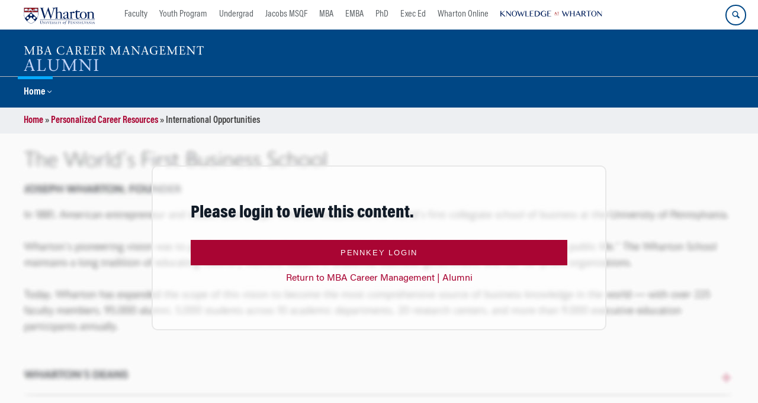

--- FILE ---
content_type: text/html; charset=UTF-8
request_url: https://alumni.mbacareers.wharton.upenn.edu/job-search-strategy/global/
body_size: 15214
content:
<!DOCTYPE html>
<!--[if IE 8 ]>
	<html class="no-js ie8" lang="en-US">
<![endif]-->
<!--[if IE 9 ]>
	<html class="no-js ie9" lang="en-US">
<![endif]-->
<!--[if gt IE 9]><!-->
<html lang="en-US"><!--<![endif]-->
	<head>
		    <!-- Google Tag Manager - The Wharton School-->
    <script>(function(w,d,s,l,i){w[l]=w[l]||[];w[l].push({'gtm.start':
    new Date().getTime(),event:'gtm.js'});var f=d.getElementsByTagName(s)[0],
    j=d.createElement(s),dl=l!='dataLayer'?'&l='+l:'';j.async=true;j.src=
    'https://www.googletagmanager.com/gtm.js?id='+i+dl;f.parentNode.insertBefore(j,f);
    })(window,document,'script','dataLayer','GTM-MZQZFC4');</script>
    <!-- End Google Tag Manager -->
    <!-- Google Tag Manager - Executive Education-->
            		<meta charset="UTF-8">
		<meta http-equiv="X-UA-Compatible" content="IE=edge">
		<meta name="viewport" content="width=device-width, initial-scale=1">
		<link rel="profile" href="http://gmpg.org/xfn/11">
		<link rel="pingback" href="https://alumni.mbacareers.wharton.upenn.edu/xmlrpc.php">
		<link rel="icon" type="image/x-icon" href="https://alumni.mbacareers.wharton.upenn.edu/wp-content/plugins/martech-chupacabra/includes/images/favicon.ico" /><link rel="apple-touch-icon" sizes="180x180" href="https://alumni.mbacareers.wharton.upenn.edu/wp-content/plugins/martech-chupacabra/includes/images/apple-touch-icon.png" /><link rel="mask-icon" color="#004785" href="https://alumni.mbacareers.wharton.upenn.edu/wp-content/plugins/martech-chupacabra/includes/images/penn-logo-mask.svg" /><script type="text/javascript">window.ajaxurl = "https://alumni.mbacareers.wharton.upenn.edu/wp-admin/admin-ajax.php"</script>
		<meta name='robots' content='index, follow, max-image-preview:large, max-snippet:-1, max-video-preview:-1' />
	<style>img:is([sizes="auto" i], [sizes^="auto," i]) { contain-intrinsic-size: 3000px 1500px }</style>
	
		
	<!-- This site is optimized with the Yoast SEO Premium plugin v26.0 (Yoast SEO v26.0) - https://yoast.com/wordpress/plugins/seo/ -->
	<title>International Opportunities - MBA Career Management | Alumni</title>
	<link rel="canonical" href="https://alumni.mbacareers.wharton.upenn.edu/job-search-strategy/global/" />
	<meta property="og:locale" content="en_US" />
	<meta property="og:type" content="article" />
	<meta property="og:title" content="International Opportunities" />
	<meta property="og:url" content="https://alumni.mbacareers.wharton.upenn.edu/job-search-strategy/global/" />
	<meta property="og:site_name" content="MBA Career Management | Alumni" />
	<meta property="article:modified_time" content="2022-02-05T20:48:20+00:00" />
	<meta property="og:image" content="https://alumni.mbacareers.wharton.upenn.edu/wp-content/plugins/wharton-sac/i/sac-background-page.jpg" /><meta property="og:image" content="https://alumni.mbacareers.wharton.upenn.edu/wp-content/uploads/2018/12/mbacm-alumni-icons_global-1.png" />
	<meta name="twitter:card" content="summary_large_image" />
	<meta name="twitter:image" content="https://alumni.mbacareers.wharton.upenn.edu/wp-content/plugins/wharton-sac/i/sac-background-page.jpg" />
	<meta name="twitter:label1" content="Est. reading time" />
	<meta name="twitter:data1" content="3 minutes" />
	<script type="application/ld+json" class="yoast-schema-graph">{"@context":"https://schema.org","@graph":[{"@type":"WebPage","@id":"https://alumni.mbacareers.wharton.upenn.edu/job-search-strategy/global/","url":"https://alumni.mbacareers.wharton.upenn.edu/job-search-strategy/global/","name":"International Opportunities - MBA Career Management | Alumni","isPartOf":{"@id":"https://alumni.mbacareers.wharton.upenn.edu/#website"},"primaryImageOfPage":{"@id":"https://alumni.mbacareers.wharton.upenn.edu/job-search-strategy/global/#primaryimage"},"image":{"@id":"https://alumni.mbacareers.wharton.upenn.edu/job-search-strategy/global/#primaryimage"},"thumbnailUrl":"https://alumni.mbacareers.wharton.upenn.edu/wp-content/uploads/2018/12/mbacm-alumni-icons_global-1.png","datePublished":"2018-12-10T12:46:09+00:00","dateModified":"2022-02-05T20:48:20+00:00","breadcrumb":{"@id":"https://alumni.mbacareers.wharton.upenn.edu/job-search-strategy/global/#breadcrumb"},"inLanguage":"en-US","potentialAction":[{"@type":"ReadAction","target":["https://alumni.mbacareers.wharton.upenn.edu/job-search-strategy/global/"]}]},{"@type":"ImageObject","inLanguage":"en-US","@id":"https://alumni.mbacareers.wharton.upenn.edu/job-search-strategy/global/#primaryimage","url":"https://alumni.mbacareers.wharton.upenn.edu/wp-content/uploads/2018/12/mbacm-alumni-icons_global-1.png","contentUrl":"https://alumni.mbacareers.wharton.upenn.edu/wp-content/uploads/2018/12/mbacm-alumni-icons_global-1.png","width":210,"height":209,"caption":"A globe behind a briefcase icon, representing global business or international travel."},{"@type":"BreadcrumbList","@id":"https://alumni.mbacareers.wharton.upenn.edu/job-search-strategy/global/#breadcrumb","itemListElement":[{"@type":"ListItem","position":1,"name":"Home","item":"https://alumni.mbacareers.wharton.upenn.edu/"},{"@type":"ListItem","position":2,"name":"Personalized Career Resources","item":"https://alumni.mbacareers.wharton.upenn.edu/job-search-strategy/"},{"@type":"ListItem","position":3,"name":"International Opportunities"}]},{"@type":"WebSite","@id":"https://alumni.mbacareers.wharton.upenn.edu/#website","url":"https://alumni.mbacareers.wharton.upenn.edu/","name":"MBA Career Management | Alumni","description":"A Wharton &quot;Blank Slate&quot;","potentialAction":[{"@type":"SearchAction","target":{"@type":"EntryPoint","urlTemplate":"https://alumni.mbacareers.wharton.upenn.edu/?s={search_term_string}"},"query-input":{"@type":"PropertyValueSpecification","valueRequired":true,"valueName":"search_term_string"}}],"inLanguage":"en-US"}]}</script>
	<!-- / Yoast SEO Premium plugin. -->


<link rel='dns-prefetch' href='//alumni.mbacareers.wharton.upenn.edu' />
<link rel="alternate" type="application/rss+xml" title="MBA Career Management | Alumni &raquo; Feed" href="https://alumni.mbacareers.wharton.upenn.edu/feed/" />
<link rel="alternate" type="application/rss+xml" title="MBA Career Management | Alumni &raquo; Comments Feed" href="https://alumni.mbacareers.wharton.upenn.edu/comments/feed/" />
<script type="text/javascript">
/* <![CDATA[ */
window._wpemojiSettings = {"baseUrl":"https:\/\/s.w.org\/images\/core\/emoji\/16.0.1\/72x72\/","ext":".png","svgUrl":"https:\/\/s.w.org\/images\/core\/emoji\/16.0.1\/svg\/","svgExt":".svg","source":{"concatemoji":"https:\/\/alumni.mbacareers.wharton.upenn.edu\/wp-includes\/js\/wp-emoji-release.min.js?ver=6.8.3"}};
/*! This file is auto-generated */
!function(s,n){var o,i,e;function c(e){try{var t={supportTests:e,timestamp:(new Date).valueOf()};sessionStorage.setItem(o,JSON.stringify(t))}catch(e){}}function p(e,t,n){e.clearRect(0,0,e.canvas.width,e.canvas.height),e.fillText(t,0,0);var t=new Uint32Array(e.getImageData(0,0,e.canvas.width,e.canvas.height).data),a=(e.clearRect(0,0,e.canvas.width,e.canvas.height),e.fillText(n,0,0),new Uint32Array(e.getImageData(0,0,e.canvas.width,e.canvas.height).data));return t.every(function(e,t){return e===a[t]})}function u(e,t){e.clearRect(0,0,e.canvas.width,e.canvas.height),e.fillText(t,0,0);for(var n=e.getImageData(16,16,1,1),a=0;a<n.data.length;a++)if(0!==n.data[a])return!1;return!0}function f(e,t,n,a){switch(t){case"flag":return n(e,"\ud83c\udff3\ufe0f\u200d\u26a7\ufe0f","\ud83c\udff3\ufe0f\u200b\u26a7\ufe0f")?!1:!n(e,"\ud83c\udde8\ud83c\uddf6","\ud83c\udde8\u200b\ud83c\uddf6")&&!n(e,"\ud83c\udff4\udb40\udc67\udb40\udc62\udb40\udc65\udb40\udc6e\udb40\udc67\udb40\udc7f","\ud83c\udff4\u200b\udb40\udc67\u200b\udb40\udc62\u200b\udb40\udc65\u200b\udb40\udc6e\u200b\udb40\udc67\u200b\udb40\udc7f");case"emoji":return!a(e,"\ud83e\udedf")}return!1}function g(e,t,n,a){var r="undefined"!=typeof WorkerGlobalScope&&self instanceof WorkerGlobalScope?new OffscreenCanvas(300,150):s.createElement("canvas"),o=r.getContext("2d",{willReadFrequently:!0}),i=(o.textBaseline="top",o.font="600 32px Arial",{});return e.forEach(function(e){i[e]=t(o,e,n,a)}),i}function t(e){var t=s.createElement("script");t.src=e,t.defer=!0,s.head.appendChild(t)}"undefined"!=typeof Promise&&(o="wpEmojiSettingsSupports",i=["flag","emoji"],n.supports={everything:!0,everythingExceptFlag:!0},e=new Promise(function(e){s.addEventListener("DOMContentLoaded",e,{once:!0})}),new Promise(function(t){var n=function(){try{var e=JSON.parse(sessionStorage.getItem(o));if("object"==typeof e&&"number"==typeof e.timestamp&&(new Date).valueOf()<e.timestamp+604800&&"object"==typeof e.supportTests)return e.supportTests}catch(e){}return null}();if(!n){if("undefined"!=typeof Worker&&"undefined"!=typeof OffscreenCanvas&&"undefined"!=typeof URL&&URL.createObjectURL&&"undefined"!=typeof Blob)try{var e="postMessage("+g.toString()+"("+[JSON.stringify(i),f.toString(),p.toString(),u.toString()].join(",")+"));",a=new Blob([e],{type:"text/javascript"}),r=new Worker(URL.createObjectURL(a),{name:"wpTestEmojiSupports"});return void(r.onmessage=function(e){c(n=e.data),r.terminate(),t(n)})}catch(e){}c(n=g(i,f,p,u))}t(n)}).then(function(e){for(var t in e)n.supports[t]=e[t],n.supports.everything=n.supports.everything&&n.supports[t],"flag"!==t&&(n.supports.everythingExceptFlag=n.supports.everythingExceptFlag&&n.supports[t]);n.supports.everythingExceptFlag=n.supports.everythingExceptFlag&&!n.supports.flag,n.DOMReady=!1,n.readyCallback=function(){n.DOMReady=!0}}).then(function(){return e}).then(function(){var e;n.supports.everything||(n.readyCallback(),(e=n.source||{}).concatemoji?t(e.concatemoji):e.wpemoji&&e.twemoji&&(t(e.twemoji),t(e.wpemoji)))}))}((window,document),window._wpemojiSettings);
/* ]]> */
</script>
<style id='wp-emoji-styles-inline-css' type='text/css'>

	img.wp-smiley, img.emoji {
		display: inline !important;
		border: none !important;
		box-shadow: none !important;
		height: 1em !important;
		width: 1em !important;
		margin: 0 0.07em !important;
		vertical-align: -0.1em !important;
		background: none !important;
		padding: 0 !important;
	}
</style>
<link rel='stylesheet' id='wp-block-library-css' href='https://alumni.mbacareers.wharton.upenn.edu/wp-includes/css/dist/block-library/style.min.css?ver=6.8.3' type='text/css' media='all' />
<style id='classic-theme-styles-inline-css' type='text/css'>
/*! This file is auto-generated */
.wp-block-button__link{color:#fff;background-color:#32373c;border-radius:9999px;box-shadow:none;text-decoration:none;padding:calc(.667em + 2px) calc(1.333em + 2px);font-size:1.125em}.wp-block-file__button{background:#32373c;color:#fff;text-decoration:none}
</style>
<style id='global-styles-inline-css' type='text/css'>
:root{--wp--preset--aspect-ratio--square: 1;--wp--preset--aspect-ratio--4-3: 4/3;--wp--preset--aspect-ratio--3-4: 3/4;--wp--preset--aspect-ratio--3-2: 3/2;--wp--preset--aspect-ratio--2-3: 2/3;--wp--preset--aspect-ratio--16-9: 16/9;--wp--preset--aspect-ratio--9-16: 9/16;--wp--preset--color--black: #000000;--wp--preset--color--cyan-bluish-gray: #abb8c3;--wp--preset--color--white: #ffffff;--wp--preset--color--pale-pink: #f78da7;--wp--preset--color--vivid-red: #cf2e2e;--wp--preset--color--luminous-vivid-orange: #ff6900;--wp--preset--color--luminous-vivid-amber: #fcb900;--wp--preset--color--light-green-cyan: #7bdcb5;--wp--preset--color--vivid-green-cyan: #00d084;--wp--preset--color--pale-cyan-blue: #8ed1fc;--wp--preset--color--vivid-cyan-blue: #0693e3;--wp--preset--color--vivid-purple: #9b51e0;--wp--preset--gradient--vivid-cyan-blue-to-vivid-purple: linear-gradient(135deg,rgba(6,147,227,1) 0%,rgb(155,81,224) 100%);--wp--preset--gradient--light-green-cyan-to-vivid-green-cyan: linear-gradient(135deg,rgb(122,220,180) 0%,rgb(0,208,130) 100%);--wp--preset--gradient--luminous-vivid-amber-to-luminous-vivid-orange: linear-gradient(135deg,rgba(252,185,0,1) 0%,rgba(255,105,0,1) 100%);--wp--preset--gradient--luminous-vivid-orange-to-vivid-red: linear-gradient(135deg,rgba(255,105,0,1) 0%,rgb(207,46,46) 100%);--wp--preset--gradient--very-light-gray-to-cyan-bluish-gray: linear-gradient(135deg,rgb(238,238,238) 0%,rgb(169,184,195) 100%);--wp--preset--gradient--cool-to-warm-spectrum: linear-gradient(135deg,rgb(74,234,220) 0%,rgb(151,120,209) 20%,rgb(207,42,186) 40%,rgb(238,44,130) 60%,rgb(251,105,98) 80%,rgb(254,248,76) 100%);--wp--preset--gradient--blush-light-purple: linear-gradient(135deg,rgb(255,206,236) 0%,rgb(152,150,240) 100%);--wp--preset--gradient--blush-bordeaux: linear-gradient(135deg,rgb(254,205,165) 0%,rgb(254,45,45) 50%,rgb(107,0,62) 100%);--wp--preset--gradient--luminous-dusk: linear-gradient(135deg,rgb(255,203,112) 0%,rgb(199,81,192) 50%,rgb(65,88,208) 100%);--wp--preset--gradient--pale-ocean: linear-gradient(135deg,rgb(255,245,203) 0%,rgb(182,227,212) 50%,rgb(51,167,181) 100%);--wp--preset--gradient--electric-grass: linear-gradient(135deg,rgb(202,248,128) 0%,rgb(113,206,126) 100%);--wp--preset--gradient--midnight: linear-gradient(135deg,rgb(2,3,129) 0%,rgb(40,116,252) 100%);--wp--preset--font-size--small: 13px;--wp--preset--font-size--medium: 20px;--wp--preset--font-size--large: 36px;--wp--preset--font-size--x-large: 42px;--wp--preset--spacing--20: 0.44rem;--wp--preset--spacing--30: 0.67rem;--wp--preset--spacing--40: 1rem;--wp--preset--spacing--50: 1.5rem;--wp--preset--spacing--60: 2.25rem;--wp--preset--spacing--70: 3.38rem;--wp--preset--spacing--80: 5.06rem;--wp--preset--shadow--natural: 6px 6px 9px rgba(0, 0, 0, 0.2);--wp--preset--shadow--deep: 12px 12px 50px rgba(0, 0, 0, 0.4);--wp--preset--shadow--sharp: 6px 6px 0px rgba(0, 0, 0, 0.2);--wp--preset--shadow--outlined: 6px 6px 0px -3px rgba(255, 255, 255, 1), 6px 6px rgba(0, 0, 0, 1);--wp--preset--shadow--crisp: 6px 6px 0px rgba(0, 0, 0, 1);}:where(.is-layout-flex){gap: 0.5em;}:where(.is-layout-grid){gap: 0.5em;}body .is-layout-flex{display: flex;}.is-layout-flex{flex-wrap: wrap;align-items: center;}.is-layout-flex > :is(*, div){margin: 0;}body .is-layout-grid{display: grid;}.is-layout-grid > :is(*, div){margin: 0;}:where(.wp-block-columns.is-layout-flex){gap: 2em;}:where(.wp-block-columns.is-layout-grid){gap: 2em;}:where(.wp-block-post-template.is-layout-flex){gap: 1.25em;}:where(.wp-block-post-template.is-layout-grid){gap: 1.25em;}.has-black-color{color: var(--wp--preset--color--black) !important;}.has-cyan-bluish-gray-color{color: var(--wp--preset--color--cyan-bluish-gray) !important;}.has-white-color{color: var(--wp--preset--color--white) !important;}.has-pale-pink-color{color: var(--wp--preset--color--pale-pink) !important;}.has-vivid-red-color{color: var(--wp--preset--color--vivid-red) !important;}.has-luminous-vivid-orange-color{color: var(--wp--preset--color--luminous-vivid-orange) !important;}.has-luminous-vivid-amber-color{color: var(--wp--preset--color--luminous-vivid-amber) !important;}.has-light-green-cyan-color{color: var(--wp--preset--color--light-green-cyan) !important;}.has-vivid-green-cyan-color{color: var(--wp--preset--color--vivid-green-cyan) !important;}.has-pale-cyan-blue-color{color: var(--wp--preset--color--pale-cyan-blue) !important;}.has-vivid-cyan-blue-color{color: var(--wp--preset--color--vivid-cyan-blue) !important;}.has-vivid-purple-color{color: var(--wp--preset--color--vivid-purple) !important;}.has-black-background-color{background-color: var(--wp--preset--color--black) !important;}.has-cyan-bluish-gray-background-color{background-color: var(--wp--preset--color--cyan-bluish-gray) !important;}.has-white-background-color{background-color: var(--wp--preset--color--white) !important;}.has-pale-pink-background-color{background-color: var(--wp--preset--color--pale-pink) !important;}.has-vivid-red-background-color{background-color: var(--wp--preset--color--vivid-red) !important;}.has-luminous-vivid-orange-background-color{background-color: var(--wp--preset--color--luminous-vivid-orange) !important;}.has-luminous-vivid-amber-background-color{background-color: var(--wp--preset--color--luminous-vivid-amber) !important;}.has-light-green-cyan-background-color{background-color: var(--wp--preset--color--light-green-cyan) !important;}.has-vivid-green-cyan-background-color{background-color: var(--wp--preset--color--vivid-green-cyan) !important;}.has-pale-cyan-blue-background-color{background-color: var(--wp--preset--color--pale-cyan-blue) !important;}.has-vivid-cyan-blue-background-color{background-color: var(--wp--preset--color--vivid-cyan-blue) !important;}.has-vivid-purple-background-color{background-color: var(--wp--preset--color--vivid-purple) !important;}.has-black-border-color{border-color: var(--wp--preset--color--black) !important;}.has-cyan-bluish-gray-border-color{border-color: var(--wp--preset--color--cyan-bluish-gray) !important;}.has-white-border-color{border-color: var(--wp--preset--color--white) !important;}.has-pale-pink-border-color{border-color: var(--wp--preset--color--pale-pink) !important;}.has-vivid-red-border-color{border-color: var(--wp--preset--color--vivid-red) !important;}.has-luminous-vivid-orange-border-color{border-color: var(--wp--preset--color--luminous-vivid-orange) !important;}.has-luminous-vivid-amber-border-color{border-color: var(--wp--preset--color--luminous-vivid-amber) !important;}.has-light-green-cyan-border-color{border-color: var(--wp--preset--color--light-green-cyan) !important;}.has-vivid-green-cyan-border-color{border-color: var(--wp--preset--color--vivid-green-cyan) !important;}.has-pale-cyan-blue-border-color{border-color: var(--wp--preset--color--pale-cyan-blue) !important;}.has-vivid-cyan-blue-border-color{border-color: var(--wp--preset--color--vivid-cyan-blue) !important;}.has-vivid-purple-border-color{border-color: var(--wp--preset--color--vivid-purple) !important;}.has-vivid-cyan-blue-to-vivid-purple-gradient-background{background: var(--wp--preset--gradient--vivid-cyan-blue-to-vivid-purple) !important;}.has-light-green-cyan-to-vivid-green-cyan-gradient-background{background: var(--wp--preset--gradient--light-green-cyan-to-vivid-green-cyan) !important;}.has-luminous-vivid-amber-to-luminous-vivid-orange-gradient-background{background: var(--wp--preset--gradient--luminous-vivid-amber-to-luminous-vivid-orange) !important;}.has-luminous-vivid-orange-to-vivid-red-gradient-background{background: var(--wp--preset--gradient--luminous-vivid-orange-to-vivid-red) !important;}.has-very-light-gray-to-cyan-bluish-gray-gradient-background{background: var(--wp--preset--gradient--very-light-gray-to-cyan-bluish-gray) !important;}.has-cool-to-warm-spectrum-gradient-background{background: var(--wp--preset--gradient--cool-to-warm-spectrum) !important;}.has-blush-light-purple-gradient-background{background: var(--wp--preset--gradient--blush-light-purple) !important;}.has-blush-bordeaux-gradient-background{background: var(--wp--preset--gradient--blush-bordeaux) !important;}.has-luminous-dusk-gradient-background{background: var(--wp--preset--gradient--luminous-dusk) !important;}.has-pale-ocean-gradient-background{background: var(--wp--preset--gradient--pale-ocean) !important;}.has-electric-grass-gradient-background{background: var(--wp--preset--gradient--electric-grass) !important;}.has-midnight-gradient-background{background: var(--wp--preset--gradient--midnight) !important;}.has-small-font-size{font-size: var(--wp--preset--font-size--small) !important;}.has-medium-font-size{font-size: var(--wp--preset--font-size--medium) !important;}.has-large-font-size{font-size: var(--wp--preset--font-size--large) !important;}.has-x-large-font-size{font-size: var(--wp--preset--font-size--x-large) !important;}
:where(.wp-block-post-template.is-layout-flex){gap: 1.25em;}:where(.wp-block-post-template.is-layout-grid){gap: 1.25em;}
:where(.wp-block-columns.is-layout-flex){gap: 2em;}:where(.wp-block-columns.is-layout-grid){gap: 2em;}
:root :where(.wp-block-pullquote){font-size: 1.5em;line-height: 1.6;}
</style>
<link rel='stylesheet' id='wpa-css-css' href='https://alumni.mbacareers.wharton.upenn.edu/wp-content/plugins/honeypot/includes/css/wpa.css?ver=2.2.10' type='text/css' media='all' />
<link rel='stylesheet' id='responsive-mobile-style-css' href='https://alumni.mbacareers.wharton.upenn.edu/wp-content/themes/responsive-mobile/css/style.css?ver=0.0.10' type='text/css' media='all' />
<link rel='stylesheet' id='vc_plugin_table_style_css-css' href='https://alumni.mbacareers.wharton.upenn.edu/wp-content/plugins/easy-tables-vc/assets/css/style.min.css?ver=2.2.0' type='text/css' media='all' />
<link rel='stylesheet' id='vc_plugin_themes_css-css' href='https://alumni.mbacareers.wharton.upenn.edu/wp-content/plugins/easy-tables-vc/assets/css/themes.min.css?ver=2.2.0' type='text/css' media='all' />
<link rel='stylesheet' id='wharton-sac-css' href='https://alumni.mbacareers.wharton.upenn.edu/wp-content/plugins/wharton-sac/css/wharton-sac.css?ver=6.8.3' type='text/css' media='all' />
<link rel='stylesheet' id='js_composer_custom_css-css' href='//alumni.mbacareers.wharton.upenn.edu/wp-content/uploads/js_composer/custom.css?ver=8.7.1' type='text/css' media='all' />
<link rel='stylesheet' id='martech-chupacabra-style-css' href='https://alumni.mbacareers.wharton.upenn.edu/wp-content/plugins/martech-chupacabra/includes/css/style-v2.css?ver=3.49.3' type='text/css' media='all' />
<link rel='stylesheet' id='martech-chupacabra-style-v3-css' href='https://alumni.mbacareers.wharton.upenn.edu/wp-content/plugins/martech-chupacabra/includes/css/style.css?ver=3.49.3' type='text/css' media='all' />
<link rel='stylesheet' id='martech-chupacabra-style-print-css' href='https://alumni.mbacareers.wharton.upenn.edu/wp-content/plugins/martech-chupacabra/includes/css/print.css?ver=3.49.3' type='text/css' media='print' />
<link rel='stylesheet' id='responsive-mobile-child-style-css' href='https://alumni.mbacareers.wharton.upenn.edu/wp-content/themes/mbacareers/style.css?ver=1.0' type='text/css' media='all' />
<link rel='stylesheet' id='bsf-Defaults-css' href='https://alumni.mbacareers.wharton.upenn.edu/wp-content/uploads/smile_fonts/Defaults/Defaults.css?ver=3.21.1' type='text/css' media='all' />
<script type="text/javascript" src="https://alumni.mbacareers.wharton.upenn.edu/wp-includes/js/jquery/jquery.min.js?ver=3.7.1" id="jquery-core-js"></script>
<script type="text/javascript" src="https://alumni.mbacareers.wharton.upenn.edu/wp-includes/js/jquery/jquery-migrate.min.js?ver=3.4.1" id="jquery-migrate-js"></script>
<script type="text/javascript" src="https://alumni.mbacareers.wharton.upenn.edu/wp-content/plugins/martech-chupacabra/includes/lib/fast-average-color/browser.min.js?ver=3.49.3" id="fac-js-js"></script>
<script></script><link rel="https://api.w.org/" href="https://alumni.mbacareers.wharton.upenn.edu/wp-json/" /><link rel="alternate" title="JSON" type="application/json" href="https://alumni.mbacareers.wharton.upenn.edu/wp-json/wp/v2/pages/2706" /><link rel="EditURI" type="application/rsd+xml" title="RSD" href="https://alumni.mbacareers.wharton.upenn.edu/xmlrpc.php?rsd" />
<meta name="generator" content="WordPress 6.8.3" />
<link rel='shortlink' href='https://alumni.mbacareers.wharton.upenn.edu/?p=2706' />
<link rel="alternate" title="oEmbed (JSON)" type="application/json+oembed" href="https://alumni.mbacareers.wharton.upenn.edu/wp-json/oembed/1.0/embed?url=https%3A%2F%2Falumni.mbacareers.wharton.upenn.edu%2Fjob-search-strategy%2Fglobal%2F" />
<link rel="alternate" title="oEmbed (XML)" type="text/xml+oembed" href="https://alumni.mbacareers.wharton.upenn.edu/wp-json/oembed/1.0/embed?url=https%3A%2F%2Falumni.mbacareers.wharton.upenn.edu%2Fjob-search-strategy%2Fglobal%2F&#038;format=xml" />
<meta name="martech:page-title" content="International Opportunities"><meta name="martech:site-title" content="MBA Career Management | Alumni"><meta name="martech:site-pname" content="wharton-alumni-mbacareers"><meta name="martech:site-penv" content="live"><meta name="martech:site-hostname" content="alumni.mbacareers.wharton.upenn.edu"><meta name="martech:archive" content="false"><meta name="martech:home" content="false"><meta name="martech:content-type" content="page"><meta name="martech:tag" content=""><meta name="martech:category" content=""><meta name="martech:thumbnail" content="https://alumni.mbacareers.wharton.upenn.edu/wp-content/plugins/martech-chupacabra/includes/images/social.png">
        <script type="text/javascript">
            var jQueryMigrateHelperHasSentDowngrade = false;

			window.onerror = function( msg, url, line, col, error ) {
				// Break out early, do not processing if a downgrade reqeust was already sent.
				if ( jQueryMigrateHelperHasSentDowngrade ) {
					return true;
                }

				var xhr = new XMLHttpRequest();
				var nonce = '0c9df82a50';
				var jQueryFunctions = [
					'andSelf',
					'browser',
					'live',
					'boxModel',
					'support.boxModel',
					'size',
					'swap',
					'clean',
					'sub',
                ];
				var match_pattern = /\)\.(.+?) is not a function/;
                var erroredFunction = msg.match( match_pattern );

                // If there was no matching functions, do not try to downgrade.
                if ( typeof erroredFunction !== 'object' || typeof erroredFunction[1] === "undefined" || -1 === jQueryFunctions.indexOf( erroredFunction[1] ) ) {
                    return true;
                }

                // Set that we've now attempted a downgrade request.
                jQueryMigrateHelperHasSentDowngrade = true;

				xhr.open( 'POST', 'https://alumni.mbacareers.wharton.upenn.edu/wp-admin/admin-ajax.php' );
				xhr.setRequestHeader( 'Content-Type', 'application/x-www-form-urlencoded' );
				xhr.onload = function () {
					var response,
                        reload = false;

					if ( 200 === xhr.status ) {
                        try {
                        	response = JSON.parse( xhr.response );

                        	reload = response.data.reload;
                        } catch ( e ) {
                        	reload = false;
                        }
                    }

					// Automatically reload the page if a deprecation caused an automatic downgrade, ensure visitors get the best possible experience.
					if ( reload ) {
						location.reload();
                    }
				};

				xhr.send( encodeURI( 'action=jquery-migrate-downgrade-version&_wpnonce=' + nonce ) );

				// Suppress error alerts in older browsers
				return true;
			}
        </script>

		<meta name="martech:intranet" content="true"><meta name="generator" content="Powered by WPBakery Page Builder - drag and drop page builder for WordPress."/>
<style type="text/css" data-type="vc_shortcodes-custom-css">.vc_custom_1543427907703{margin-bottom: 20px !important;}.vc_custom_1573050116044{padding-top: 20px !important;padding-right: 20px !important;padding-bottom: 20px !important;padding-left: 20px !important;background-color: #edeff2 !important;}.vc_custom_1644093929623{border-top-width: 6px !important;padding-top: 30px !important;border-top-color: #06aafc !important;border-top-style: solid !important;}.vc_custom_1644094075765{border-top-width: 6px !important;padding-top: 30px !important;border-top-color: #026cb5 !important;border-top-style: solid !important;}.vc_custom_1644094084797{border-top-width: 6px !important;padding-top: 30px !important;border-top-color: #004785 !important;border-top-style: solid !important;}.vc_custom_1644094095679{border-top-width: 6px !important;padding-top: 30px !important;border-top-color: #262460 !important;border-top-style: solid !important;}</style><noscript><style> .wpb_animate_when_almost_visible { opacity: 1; }</style></noscript>	</head>

<body class="wp-singular page-template page-template-page-templates page-template-full-window-home-page-header page-template-page-templatesfull-window-home-page-header-php page page-id-2706 page-child parent-pageid-144 wp-theme-responsive-mobile wp-child-theme-mbacareers default-site-header wharton-alumni-mbacareers martech-menu--dropdown-click full-window-home-page-header wpb-js-composer js-comp-ver-8.7.1 vc_responsive wharton-cms" itemscope="itemscope" itemtype="http://schema.org/WebPage">
    <!-- Google Tag Manager (noscript) The Wharton School-->
    <noscript><iframe src="https://www.googletagmanager.com/ns.html?id=GTM-MZQZFC4" height="0" width="0" style="display:none;visibility:hidden"></iframe></noscript>
    <!-- End Google Tag Manager (noscript) -->
                <div id="container" class="site">
	<nav id="jump-links" aria-label="Jump links">
		<a class="skip-link screen-reader-text" href="#main">Skip to content</a>
		<a class="skip-link screen-reader-text" href="#main-navigation">Skip to main menu</a>
	</nav>
	<header id="header" class="container-full-width site-header" role="banner" itemscope="itemscope" itemtype="http://schema.org/WPHeader">
		<div id="top-menu-container" class="group header--container">
			<a href="https://www.wharton.upenn.edu" class="global-brand" title="Wharton Home"><img src="https://alumni.mbacareers.wharton.upenn.edu/wp-content/plugins/martech-chupacabra/includes/images/wharton-logo.svg" alt="Wharton" class="screen"/><img class="print"  style="display:none;" alt="Logo for The Wharton School" src="https://alumni.mbacareers.wharton.upenn.edu/wp-content/plugins/martech-chupacabra/includes/images/Wharton-Logo-RGB.png" /></a>	<ul class="global-nav">
				<li class="martech-nav-faculty-and-research"><a href="https://www.wharton.upenn.edu/faculty-research-publications/">Faculty</a></li>
				<li class="martech-nav-youth-program"><a href="https://globalyouth.wharton.upenn.edu">Youth Program</a></li>
				<li class="martech-nav-undergrad"><a href="https://undergrad.wharton.upenn.edu">Undergrad</a></li>
				<li class="martech-nav-msqf"><a href="https://jacobs-msqf.wharton.upenn.edu">Jacobs MSQF</a></li>
				<li class="martech-nav-mba"><a href="https://mba.wharton.upenn.edu">MBA</a></li>
				<li class="martech-nav-emba"><a href="https://executivemba.wharton.upenn.edu">EMBA</a></li>
				<li class="martech-nav-phd"><a href="https://doctoral.wharton.upenn.edu">PhD</a></li>
				<li class="martech-nav-executive-education"><a href="https://executiveeducation.wharton.upenn.edu">Exec Ed</a></li>
				<li class="martech-nav-wharton-online"><a href="https://online.wharton.upenn.edu">Wharton Online</a></li>
				<li class="martech-nav-kw"><a href="https://knowledge.wharton.upenn.edu"><img src="https://alumni.mbacareers.wharton.upenn.edu/wp-content/plugins/martech-chupacabra/includes/images/kw-logo.svg" alt="Knowledge at Wharton" class="kw-header-logo"/></a></li>
			</ul>        <a href="/search/" class="search-button search--closed">
        <span class="accessible-label">Search Wharton</span>
    </a>
    <button id="mobile-nav-button" aria-label="Mobile menu toggle">
        <span class="accessible-label">Mobile menu toggle</span>
    </button>
		</div>
		<div class="main-navigation header--container main-navigation--dropdown-click">
			<div class="header-row">
				<div id="martech-site-branding">
					<div class="martech-site-branding-container group">
						    <div id="department" class="department department--logo">
    	<div class="department-inner">
	        <a class="dept-container" title="MBA Career Management | Alumni" href="https://alumni.mbacareers.wharton.upenn.edu/">
					                <span class="brand-image"><img src="https://alumni.mbacareers.wharton.upenn.edu/wp-content/uploads/2017/01/MBA-Career-Alumni-Header-Logo.png"alt="MBA Career Management | Alumni"/></span>
					            <div class="brand-text brand-text--desktop"  height="53">MBA Career Management | Alumni</div>
	        </a>
	    </div>
    </div>
    											</div>
				</div>
				<!-- main menu -->
				<div id="main-menu-container" class="container-full-width">
					<nav id="main-navigation" class="site-navigation" itemscope="itemscope" itemtype="http://schema.org/SiteNavigationElement" aria-label="Primary navigation links">
						<div id="mobile-current-item">Menu</div>
												<div class="main-nav group"><ul id="menu-header-navigation" class="menu-header-navigation"><li id="menu-item-3238" class="menu-item menu-item-type-post_type menu-item-object-page menu-item-home current-menu-ancestor current_page_ancestor menu-item-has-children menu-item-3238"><a href="https://alumni.mbacareers.wharton.upenn.edu/">Home</a>
<ul class="sub-menu">
	<li id="menu-item-4527" class="menu-item menu-item-type-post_type menu-item-object-page menu-item-4527"><a href="https://alumni.mbacareers.wharton.upenn.edu/advising/">Career Advising Sessions</a></li>
	<li id="menu-item-4328" class="hide-from-menu menu-item menu-item-type-post_type menu-item-object-page menu-item-4328"><a href="https://alumni.mbacareers.wharton.upenn.edu/?page_id=190">External Coaching</a></li>
	<li id="menu-item-3266" class="menu-item menu-item-type-post_type menu-item-object-page current-page-ancestor current-menu-ancestor current-menu-parent current-page-parent current_page_parent current_page_ancestor menu-item-has-children menu-item-3266"><a href="https://alumni.mbacareers.wharton.upenn.edu/job-search-strategy/">Personalized Career Resources</a>
	<ul class="sub-menu">
		<li id="menu-item-3270" class="hide-from-menu menu-item menu-item-type-post_type menu-item-object-page menu-item-3270"><a href="https://alumni.mbacareers.wharton.upenn.edu/job-search-strategy/startups/">Entrepreneurial Careers</a></li>
		<li id="menu-item-3285" class="hide-from-menu menu-item menu-item-type-post_type menu-item-object-page menu-item-3285"><a href="https://alumni.mbacareers.wharton.upenn.edu/job-search-strategy/executives/">Executive Careers</a></li>
		<li id="menu-item-3286" class="hide-from-menu menu-item menu-item-type-post_type menu-item-object-page current-menu-item page_item page-item-2706 current_page_item menu-item-3286"><a href="https://alumni.mbacareers.wharton.upenn.edu/job-search-strategy/global/" aria-current="page">International Opportunities</a></li>
		<li id="menu-item-180" class="hide-from-menu menu-item menu-item-type-post_type menu-item-object-page menu-item-180"><a href="https://alumni.mbacareers.wharton.upenn.edu/jobs/">Jobs</a></li>
		<li id="menu-item-3268" class="hide-from-menu menu-item menu-item-type-post_type menu-item-object-page menu-item-3268"><a href="https://alumni.mbacareers.wharton.upenn.edu/job-search-strategy/job-email-alerts/">Job Email Alerts</a></li>
		<li id="menu-item-3267" class="hide-from-menu menu-item menu-item-type-post_type menu-item-object-page menu-item-3267"><a href="https://alumni.mbacareers.wharton.upenn.edu/job-search-strategy/social-impact/">Social Impact Careers</a></li>
	</ul>
</li>
	<li id="menu-item-3258" class="menu-item menu-item-type-post_type menu-item-object-page menu-item-3258"><a href="https://alumni.mbacareers.wharton.upenn.edu/career-assessment/">Career Assessment</a></li>
	<li id="menu-item-3230" class="menu-item menu-item-type-post_type menu-item-object-page menu-item-has-children menu-item-3230"><a href="https://alumni.mbacareers.wharton.upenn.edu/research/">Industry and Function Research</a>
	<ul class="sub-menu">
		<li id="menu-item-4316" class="hide-from-menu menu-item menu-item-type-post_type menu-item-object-page menu-item-4316"><a href="https://alumni.mbacareers.wharton.upenn.edu/research/agribusiness/">Agribusiness</a></li>
		<li id="menu-item-4317" class="hide-from-menu menu-item menu-item-type-post_type menu-item-object-page menu-item-4317"><a href="https://alumni.mbacareers.wharton.upenn.edu/research/cannabis/">Cannabis</a></li>
		<li id="menu-item-473" class="hide-from-menu menu-item menu-item-type-post_type menu-item-object-page menu-item-473"><a href="https://alumni.mbacareers.wharton.upenn.edu/research/consulting/">Consulting</a></li>
		<li id="menu-item-474" class="hide-from-menu menu-item menu-item-type-post_type menu-item-object-page menu-item-474"><a href="https://alumni.mbacareers.wharton.upenn.edu/research/consumer-packaged-goods/">Consumer Packaged Goods</a></li>
		<li id="menu-item-4318" class="hide-from-menu menu-item menu-item-type-post_type menu-item-object-page menu-item-4318"><a href="https://alumni.mbacareers.wharton.upenn.edu/research/digitalhealth/">Digital Health</a></li>
		<li id="menu-item-475" class="hide-from-menu menu-item menu-item-type-post_type menu-item-object-page menu-item-475"><a href="https://alumni.mbacareers.wharton.upenn.edu/research/energy/">Energy</a></li>
		<li id="menu-item-478" class="hide-from-menu menu-item menu-item-type-post_type menu-item-object-page menu-item-478"><a href="https://alumni.mbacareers.wharton.upenn.edu/research/entrepreneurship/">Entrepreneurship/Startups</a></li>
		<li id="menu-item-3919" class="hide-from-menu menu-item menu-item-type-post_type menu-item-object-page menu-item-3919"><a href="https://alumni.mbacareers.wharton.upenn.edu/research/fintech/">FinTech</a></li>
		<li id="menu-item-4319" class="hide-from-menu menu-item menu-item-type-post_type menu-item-object-page menu-item-4319"><a href="https://alumni.mbacareers.wharton.upenn.edu/research/futuremobility/">Future Mobility</a></li>
		<li id="menu-item-4320" class="hide-from-menu menu-item menu-item-type-post_type menu-item-object-page menu-item-4320"><a href="https://alumni.mbacareers.wharton.upenn.edu/research/general-management/">General Management/Leadership Development Programs</a></li>
		<li id="menu-item-4321" class="hide-from-menu menu-item menu-item-type-post_type menu-item-object-page menu-item-4321"><a href="https://alumni.mbacareers.wharton.upenn.edu/research/humancapital/">Human Capital</a></li>
		<li id="menu-item-477" class="hide-from-menu menu-item menu-item-type-post_type menu-item-object-page menu-item-477"><a href="https://alumni.mbacareers.wharton.upenn.edu/research/healthcare/">Health Care</a></li>
		<li id="menu-item-480" class="hide-from-menu menu-item menu-item-type-post_type menu-item-object-page menu-item-480"><a href="https://alumni.mbacareers.wharton.upenn.edu/research/investment-banking/">Investment Banking</a></li>
		<li id="menu-item-479" class="hide-from-menu menu-item menu-item-type-post_type menu-item-object-page menu-item-479"><a href="https://alumni.mbacareers.wharton.upenn.edu/research/investment-management/">Investment Management &#038; Hedge Funds</a></li>
		<li id="menu-item-481" class="hide-from-menu menu-item menu-item-type-post_type menu-item-object-page menu-item-481"><a href="https://alumni.mbacareers.wharton.upenn.edu/research/media-entertainment/">Media &#038; Entertainment</a></li>
		<li id="menu-item-482" class="hide-from-menu menu-item menu-item-type-post_type menu-item-object-page menu-item-482"><a href="https://alumni.mbacareers.wharton.upenn.edu/research/private-equity/">Private Equity</a></li>
		<li id="menu-item-485" class="hide-from-menu menu-item menu-item-type-post_type menu-item-object-page menu-item-485"><a href="https://alumni.mbacareers.wharton.upenn.edu/research/real-estate/">Real Estate</a></li>
		<li id="menu-item-486" class="hide-from-menu menu-item menu-item-type-post_type menu-item-object-page menu-item-486"><a href="https://alumni.mbacareers.wharton.upenn.edu/research/retail/">Retail</a></li>
		<li id="menu-item-4322" class="hide-from-menu menu-item menu-item-type-post_type menu-item-object-page menu-item-4322"><a href="https://alumni.mbacareers.wharton.upenn.edu/research/searchfunds/">Search Funds- Entrepreneurship Through Acquisition</a></li>
		<li id="menu-item-483" class="hide-from-menu menu-item menu-item-type-post_type menu-item-object-page menu-item-483"><a href="https://alumni.mbacareers.wharton.upenn.edu/research/social-impact/">Social Impact</a></li>
		<li id="menu-item-487" class="hide-from-menu menu-item menu-item-type-post_type menu-item-object-page menu-item-487"><a href="https://alumni.mbacareers.wharton.upenn.edu/research/technology/">Technology Industries</a></li>
		<li id="menu-item-488" class="hide-from-menu menu-item menu-item-type-post_type menu-item-object-page menu-item-488"><a href="https://alumni.mbacareers.wharton.upenn.edu/research/travel-and-hospitality/">Travel &#038; Hospitality</a></li>
		<li id="menu-item-3247" class="hide-from-menu menu-item menu-item-type-post_type menu-item-object-page menu-item-3247"><a href="https://alumni.mbacareers.wharton.upenn.edu/research/venture-capital/">Venture Capital</a></li>
	</ul>
</li>
	<li id="menu-item-3237" class="menu-item menu-item-type-post_type menu-item-object-page menu-item-3237"><a href="https://alumni.mbacareers.wharton.upenn.edu/resumes-cover-letters/">Application Materials: Resumes, Cover Letters &#038; LinkedIn</a></li>
	<li id="menu-item-3418" class="menu-item menu-item-type-post_type menu-item-object-page menu-item-3418"><a href="https://alumni.mbacareers.wharton.upenn.edu/networking/">Networking</a></li>
	<li id="menu-item-3243" class="menu-item menu-item-type-post_type menu-item-object-page menu-item-3243"><a href="https://alumni.mbacareers.wharton.upenn.edu/interviews/">Interviewing</a></li>
	<li id="menu-item-3244" class="menu-item menu-item-type-post_type menu-item-object-page menu-item-3244"><a href="https://alumni.mbacareers.wharton.upenn.edu/offer-negotiation/">Offer Negotiation</a></li>
	<li id="menu-item-5121" class="menu-item menu-item-type-post_type menu-item-object-page menu-item-5121"><a href="https://alumni.mbacareers.wharton.upenn.edu/on-the-job-success/">On the Job Success</a></li>
	<li id="menu-item-4208" class="menu-item menu-item-type-post_type menu-item-object-page menu-item-has-children menu-item-4208"><a href="https://alumni.mbacareers.wharton.upenn.edu/videos/">Video Library</a>
	<ul class="sub-menu">
		<li id="menu-item-4211" class="hide-from-menu menu-item menu-item-type-post_type menu-item-object-page menu-item-4211"><a href="https://alumni.mbacareers.wharton.upenn.edu/videos/2-hour-job-search-part-i-prioritizing-target-employers/">Video: 2-Hour Job Search, Part I – Prioritizing Target Employers</a></li>
		<li id="menu-item-4210" class="hide-from-menu menu-item menu-item-type-post_type menu-item-object-page menu-item-4210"><a href="https://alumni.mbacareers.wharton.upenn.edu/videos/2-hour-job-search-part-ii-making-connections/">Video: 2-Hour Job Search, Part II – Making Connections</a></li>
		<li id="menu-item-4209" class="hide-from-menu menu-item menu-item-type-post_type menu-item-object-page menu-item-4209"><a href="https://alumni.mbacareers.wharton.upenn.edu/videos/2-hour-job-search-part-iii-reaching-out/">Video: 2-Hour Job Search, Part III – Reaching Out</a></li>
		<li id="menu-item-4201" class="hide-from-menu menu-item menu-item-type-post_type menu-item-object-page menu-item-4201"><a href="https://alumni.mbacareers.wharton.upenn.edu/videos/target-the-right-employers/">Video: Target The Right Employers</a></li>
		<li id="menu-item-4207" class="hide-from-menu menu-item menu-item-type-post_type menu-item-object-page menu-item-4207"><a href="https://alumni.mbacareers.wharton.upenn.edu/videos/mining-the-web-for-company-intelligence/">Video: Mining The Web For Company Intelligence</a></li>
		<li id="menu-item-4200" class="hide-from-menu menu-item menu-item-type-post_type menu-item-object-page menu-item-4200"><a href="https://alumni.mbacareers.wharton.upenn.edu/videos/the-20-minute-networking-meeting-part-i-overview/">Video: The 20-Minute Networking Meeting, Part I – Overview</a></li>
		<li id="menu-item-4198" class="hide-from-menu menu-item menu-item-type-post_type menu-item-object-page menu-item-4198"><a href="https://alumni.mbacareers.wharton.upenn.edu/videos/the-20-minute-networking-meeting-part-iii-sample-meeting/">Video: The 20-Minute Networking Meeting, Part III – Sample Meeting</a></li>
		<li id="menu-item-4199" class="hide-from-menu menu-item menu-item-type-post_type menu-item-object-page menu-item-4199"><a href="https://alumni.mbacareers.wharton.upenn.edu/videos/the-20-minute-networking-meeting-part-ii-the-five-step-structure/">Video: The 20-Minute Networking Meeting, Part II – The Five Step Structure</a></li>
		<li id="menu-item-4203" class="hide-from-menu menu-item menu-item-type-post_type menu-item-object-page menu-item-4203"><a href="https://alumni.mbacareers.wharton.upenn.edu/videos/overcoming-10-common-career-change-challenges/">Video: Overcoming 10 Common Career Change Challenges</a></li>
		<li id="menu-item-4212" class="hide-from-menu menu-item menu-item-type-post_type menu-item-object-page menu-item-4212"><a href="https://alumni.mbacareers.wharton.upenn.edu/videos/building-strong-accomplishment-statements/">Video: Building Strong Accomplishment Statements</a></li>
		<li id="menu-item-4206" class="hide-from-menu menu-item menu-item-type-post_type menu-item-object-page menu-item-4206"><a href="https://alumni.mbacareers.wharton.upenn.edu/videos/modernizing-your-resume-part-i-content/">Video: Modernizing Your Resume, Part I – Content</a></li>
		<li id="menu-item-4205" class="hide-from-menu menu-item menu-item-type-post_type menu-item-object-page menu-item-4205"><a href="https://alumni.mbacareers.wharton.upenn.edu/videos/modernizing-your-resume-part-ii-format/">Video: Modernizing Your Resume, Part II – Format</a></li>
		<li id="menu-item-4204" class="hide-from-menu menu-item menu-item-type-post_type menu-item-object-page menu-item-4204"><a href="https://alumni.mbacareers.wharton.upenn.edu/videos/modernizing-your-resume-part-iii-design/">Video: Modernizing Your Resume, Part III – Design</a></li>
		<li id="menu-item-4214" class="hide-from-menu menu-item menu-item-type-post_type menu-item-object-page menu-item-4214"><a href="https://alumni.mbacareers.wharton.upenn.edu/videos/aligning-mba-resume-and-linkedin/">Video: Aligning MBA Resume &#038; LinkedIn</a></li>
		<li id="menu-item-4215" class="hide-from-menu menu-item menu-item-type-post_type menu-item-object-page menu-item-4215"><a href="https://alumni.mbacareers.wharton.upenn.edu/videos/linkedin-keywords-get-attention-with-your-headline/">Video: LinkedIn Keywords, Get Attention with your Headline</a></li>
		<li id="menu-item-4216" class="hide-from-menu menu-item menu-item-type-post_type menu-item-object-page menu-item-4216"><a href="https://alumni.mbacareers.wharton.upenn.edu/videos/how-to-build-a-great-linkedin-summary/">Video: How to Build a Great LinkedIn “Summary”</a></li>
		<li id="menu-item-4202" class="hide-from-menu menu-item menu-item-type-post_type menu-item-object-page menu-item-4202"><a href="https://alumni.mbacareers.wharton.upenn.edu/videos/powerful-cover-letters/">Video: Powerful Cover Letters, What Do They Look Like and Do I Even Need One</a></li>
		<li id="menu-item-4219" class="hide-from-menu menu-item menu-item-type-post_type menu-item-object-page menu-item-4219"><a href="https://alumni.mbacareers.wharton.upenn.edu/videos/how-to-get-a-response-to-your-email/">Video: How to Get a Response to Your Email</a></li>
		<li id="menu-item-4217" class="hide-from-menu menu-item menu-item-type-post_type menu-item-object-page menu-item-4217"><a href="https://alumni.mbacareers.wharton.upenn.edu/videos/how-an-executive-recruiter-can-enhance-your-job-search/">Video: How An Executive Recruiter Can Enhance Your Job Search</a></li>
		<li id="menu-item-4213" class="hide-from-menu menu-item menu-item-type-post_type menu-item-object-page menu-item-4213"><a href="https://alumni.mbacareers.wharton.upenn.edu/videos/five-measures-of-your-online-reputation/">Video: Five Measures of Your Online Reputation</a></li>
	</ul>
</li>
	<li id="menu-item-3239" class="menu-item menu-item-type-post_type menu-item-object-page menu-item-3239"><a href="https://alumni.mbacareers.wharton.upenn.edu/contact-us/">About Us</a></li>
</ul>
</li>
</ul></div>					</nav><!-- #site-navigation -->
									</div><!-- #main-menu-container -->
				<div id="sub-menu-container" class="container-full-width">
					<div id="sub-menu" class="container">
						<nav id="sub-navigation" class="site-navigation" itemscope="itemscope" itemtype="http://schema.org/SiteNavigationElement" aria-label="Secondary navigation links">
												</nav><!-- #site-navigation -->
					</div><!-- #sub-menu -->
				</div><!-- #sub-menu-container -->
			</div>
		</div>

			</header><!-- #header -->


<div id="breadcrumbs" role="navigation" aria-label="Breadcrumbs"><div class="breadcrumbs--inner"><span><span><a href="https://alumni.mbacareers.wharton.upenn.edu/">Home</a></span> &raquo; <span><a href="https://alumni.mbacareers.wharton.upenn.edu/job-search-strategy/">Personalized Career Resources</a></span> &raquo; <span class="breadcrumb_last" aria-current="page">International Opportunities</span></span></div></div>	<div id="wrapper" class="site-content container-full-width">
<!-- full-window-home-page.php -->
	<div id="content-full" class="content-area grid col-940">
		<main id="main" class="site-main full-width" role="main">

			
				
								
					
<article id="post-2706" class="post-2706 page type-page status-publish hentry">
		    

	<div class="post-entry">
		<div class="wharton-sac-page"><img decoding="async" data-no-filter src="https://alumni.mbacareers.wharton.upenn.edu/wp-content/plugins/wharton-sac/i/sac-background-page.jpg" alt="Intentionally blurred background image"/></div>
<style>.hkb-feedback, .hkb-article-related, .hkb-site-search, .page.ht-kb #hkb, martec-wevent-info-main, .martech-wevent-info-sidebar, .martech-wevent-header{display:none!important;}</style>
		<div class="wharton-sac"><div class="modal-inner"><h3>Please login to view this content.</h3><a href='https://apps.wharton.upenn.edu/authentication?service=wordpress&returnURL=https://alumni.mbacareers.wharton.upenn.edu/job-search-strategy/global/' class='button' >PennKey Login</a><div class="home-link"><a href="https://alumni.mbacareers.wharton.upenn.edu/">Return to MBA Career Management | Alumni</a></div></div></div>	</div><!-- .post-entry -->
	</article><!-- #post-## -->

				
					</main><!-- #main -->
		<div class="sidebar sidebar--expanded sidebar--flyout">
	<div class="sidebar-inner sidebar-inner--menu">
		<aside>
			<div class="menu-header-navigation-container"><ul id="menu-header-navigation-1" class="leftNav menu-sidebar-navigation"><li class="menu-item menu-item-type-post_type menu-item-object-page menu-item-4527"><a href="https://alumni.mbacareers.wharton.upenn.edu/advising/">Career Advising Sessions</a></li>
<li class="hide-from-menu menu-item menu-item-type-post_type menu-item-object-page menu-item-4328"><a href="https://alumni.mbacareers.wharton.upenn.edu/?page_id=190">External Coaching</a></li>
<li class="menu-item menu-item-type-post_type menu-item-object-page current-page-ancestor current-menu-ancestor current-menu-parent current-page-parent current_page_parent current_page_ancestor menu-item-has-children menu-item-3266"><a href="https://alumni.mbacareers.wharton.upenn.edu/job-search-strategy/">Personalized Career Resources</a>
<ul class="sub-menu">
	<li class="hide-from-menu menu-item menu-item-type-post_type menu-item-object-page menu-item-3270"><a href="https://alumni.mbacareers.wharton.upenn.edu/job-search-strategy/startups/">Entrepreneurial Careers</a></li>
	<li class="hide-from-menu menu-item menu-item-type-post_type menu-item-object-page menu-item-3285"><a href="https://alumni.mbacareers.wharton.upenn.edu/job-search-strategy/executives/">Executive Careers</a></li>
	<li class="hide-from-menu menu-item menu-item-type-post_type menu-item-object-page current-menu-item page_item page-item-2706 current_page_item menu-item-3286"><a href="https://alumni.mbacareers.wharton.upenn.edu/job-search-strategy/global/" aria-current="page">International Opportunities</a></li>
	<li class="hide-from-menu menu-item menu-item-type-post_type menu-item-object-page menu-item-180"><a href="https://alumni.mbacareers.wharton.upenn.edu/jobs/">Jobs</a></li>
	<li class="hide-from-menu menu-item menu-item-type-post_type menu-item-object-page menu-item-3268"><a href="https://alumni.mbacareers.wharton.upenn.edu/job-search-strategy/job-email-alerts/">Job Email Alerts</a></li>
	<li class="hide-from-menu menu-item menu-item-type-post_type menu-item-object-page menu-item-3267"><a href="https://alumni.mbacareers.wharton.upenn.edu/job-search-strategy/social-impact/">Social Impact Careers</a></li>
</ul>
</li>
<li class="menu-item menu-item-type-post_type menu-item-object-page menu-item-3258"><a href="https://alumni.mbacareers.wharton.upenn.edu/career-assessment/">Career Assessment</a></li>
<li class="menu-item menu-item-type-post_type menu-item-object-page menu-item-has-children menu-item-3230"><a href="https://alumni.mbacareers.wharton.upenn.edu/research/">Industry and Function Research</a>
<ul class="sub-menu">
	<li class="hide-from-menu menu-item menu-item-type-post_type menu-item-object-page menu-item-4316"><a href="https://alumni.mbacareers.wharton.upenn.edu/research/agribusiness/">Agribusiness</a></li>
	<li class="hide-from-menu menu-item menu-item-type-post_type menu-item-object-page menu-item-4317"><a href="https://alumni.mbacareers.wharton.upenn.edu/research/cannabis/">Cannabis</a></li>
	<li class="hide-from-menu menu-item menu-item-type-post_type menu-item-object-page menu-item-473"><a href="https://alumni.mbacareers.wharton.upenn.edu/research/consulting/">Consulting</a></li>
	<li class="hide-from-menu menu-item menu-item-type-post_type menu-item-object-page menu-item-474"><a href="https://alumni.mbacareers.wharton.upenn.edu/research/consumer-packaged-goods/">Consumer Packaged Goods</a></li>
	<li class="hide-from-menu menu-item menu-item-type-post_type menu-item-object-page menu-item-4318"><a href="https://alumni.mbacareers.wharton.upenn.edu/research/digitalhealth/">Digital Health</a></li>
	<li class="hide-from-menu menu-item menu-item-type-post_type menu-item-object-page menu-item-475"><a href="https://alumni.mbacareers.wharton.upenn.edu/research/energy/">Energy</a></li>
	<li class="hide-from-menu menu-item menu-item-type-post_type menu-item-object-page menu-item-478"><a href="https://alumni.mbacareers.wharton.upenn.edu/research/entrepreneurship/">Entrepreneurship/Startups</a></li>
	<li class="hide-from-menu menu-item menu-item-type-post_type menu-item-object-page menu-item-3919"><a href="https://alumni.mbacareers.wharton.upenn.edu/research/fintech/">FinTech</a></li>
	<li class="hide-from-menu menu-item menu-item-type-post_type menu-item-object-page menu-item-4319"><a href="https://alumni.mbacareers.wharton.upenn.edu/research/futuremobility/">Future Mobility</a></li>
	<li class="hide-from-menu menu-item menu-item-type-post_type menu-item-object-page menu-item-4320"><a href="https://alumni.mbacareers.wharton.upenn.edu/research/general-management/">General Management/Leadership Development Programs</a></li>
	<li class="hide-from-menu menu-item menu-item-type-post_type menu-item-object-page menu-item-4321"><a href="https://alumni.mbacareers.wharton.upenn.edu/research/humancapital/">Human Capital</a></li>
	<li class="hide-from-menu menu-item menu-item-type-post_type menu-item-object-page menu-item-477"><a href="https://alumni.mbacareers.wharton.upenn.edu/research/healthcare/">Health Care</a></li>
	<li class="hide-from-menu menu-item menu-item-type-post_type menu-item-object-page menu-item-480"><a href="https://alumni.mbacareers.wharton.upenn.edu/research/investment-banking/">Investment Banking</a></li>
	<li class="hide-from-menu menu-item menu-item-type-post_type menu-item-object-page menu-item-479"><a href="https://alumni.mbacareers.wharton.upenn.edu/research/investment-management/">Investment Management &#038; Hedge Funds</a></li>
	<li class="hide-from-menu menu-item menu-item-type-post_type menu-item-object-page menu-item-481"><a href="https://alumni.mbacareers.wharton.upenn.edu/research/media-entertainment/">Media &#038; Entertainment</a></li>
	<li class="hide-from-menu menu-item menu-item-type-post_type menu-item-object-page menu-item-482"><a href="https://alumni.mbacareers.wharton.upenn.edu/research/private-equity/">Private Equity</a></li>
	<li class="hide-from-menu menu-item menu-item-type-post_type menu-item-object-page menu-item-485"><a href="https://alumni.mbacareers.wharton.upenn.edu/research/real-estate/">Real Estate</a></li>
	<li class="hide-from-menu menu-item menu-item-type-post_type menu-item-object-page menu-item-486"><a href="https://alumni.mbacareers.wharton.upenn.edu/research/retail/">Retail</a></li>
	<li class="hide-from-menu menu-item menu-item-type-post_type menu-item-object-page menu-item-4322"><a href="https://alumni.mbacareers.wharton.upenn.edu/research/searchfunds/">Search Funds- Entrepreneurship Through Acquisition</a></li>
	<li class="hide-from-menu menu-item menu-item-type-post_type menu-item-object-page menu-item-483"><a href="https://alumni.mbacareers.wharton.upenn.edu/research/social-impact/">Social Impact</a></li>
	<li class="hide-from-menu menu-item menu-item-type-post_type menu-item-object-page menu-item-487"><a href="https://alumni.mbacareers.wharton.upenn.edu/research/technology/">Technology Industries</a></li>
	<li class="hide-from-menu menu-item menu-item-type-post_type menu-item-object-page menu-item-488"><a href="https://alumni.mbacareers.wharton.upenn.edu/research/travel-and-hospitality/">Travel &#038; Hospitality</a></li>
	<li class="hide-from-menu menu-item menu-item-type-post_type menu-item-object-page menu-item-3247"><a href="https://alumni.mbacareers.wharton.upenn.edu/research/venture-capital/">Venture Capital</a></li>
</ul>
</li>
<li class="menu-item menu-item-type-post_type menu-item-object-page menu-item-3237"><a href="https://alumni.mbacareers.wharton.upenn.edu/resumes-cover-letters/">Application Materials: Resumes, Cover Letters &#038; LinkedIn</a></li>
<li class="menu-item menu-item-type-post_type menu-item-object-page menu-item-3418"><a href="https://alumni.mbacareers.wharton.upenn.edu/networking/">Networking</a></li>
<li class="menu-item menu-item-type-post_type menu-item-object-page menu-item-3243"><a href="https://alumni.mbacareers.wharton.upenn.edu/interviews/">Interviewing</a></li>
<li class="menu-item menu-item-type-post_type menu-item-object-page menu-item-3244"><a href="https://alumni.mbacareers.wharton.upenn.edu/offer-negotiation/">Offer Negotiation</a></li>
<li class="menu-item menu-item-type-post_type menu-item-object-page menu-item-5121"><a href="https://alumni.mbacareers.wharton.upenn.edu/on-the-job-success/">On the Job Success</a></li>
<li class="menu-item menu-item-type-post_type menu-item-object-page menu-item-has-children menu-item-4208"><a href="https://alumni.mbacareers.wharton.upenn.edu/videos/">Video Library</a>
<ul class="sub-menu">
	<li class="hide-from-menu menu-item menu-item-type-post_type menu-item-object-page menu-item-4211"><a href="https://alumni.mbacareers.wharton.upenn.edu/videos/2-hour-job-search-part-i-prioritizing-target-employers/">Video: 2-Hour Job Search, Part I – Prioritizing Target Employers</a></li>
	<li class="hide-from-menu menu-item menu-item-type-post_type menu-item-object-page menu-item-4210"><a href="https://alumni.mbacareers.wharton.upenn.edu/videos/2-hour-job-search-part-ii-making-connections/">Video: 2-Hour Job Search, Part II – Making Connections</a></li>
	<li class="hide-from-menu menu-item menu-item-type-post_type menu-item-object-page menu-item-4209"><a href="https://alumni.mbacareers.wharton.upenn.edu/videos/2-hour-job-search-part-iii-reaching-out/">Video: 2-Hour Job Search, Part III – Reaching Out</a></li>
	<li class="hide-from-menu menu-item menu-item-type-post_type menu-item-object-page menu-item-4201"><a href="https://alumni.mbacareers.wharton.upenn.edu/videos/target-the-right-employers/">Video: Target The Right Employers</a></li>
	<li class="hide-from-menu menu-item menu-item-type-post_type menu-item-object-page menu-item-4207"><a href="https://alumni.mbacareers.wharton.upenn.edu/videos/mining-the-web-for-company-intelligence/">Video: Mining The Web For Company Intelligence</a></li>
	<li class="hide-from-menu menu-item menu-item-type-post_type menu-item-object-page menu-item-4200"><a href="https://alumni.mbacareers.wharton.upenn.edu/videos/the-20-minute-networking-meeting-part-i-overview/">Video: The 20-Minute Networking Meeting, Part I – Overview</a></li>
	<li class="hide-from-menu menu-item menu-item-type-post_type menu-item-object-page menu-item-4198"><a href="https://alumni.mbacareers.wharton.upenn.edu/videos/the-20-minute-networking-meeting-part-iii-sample-meeting/">Video: The 20-Minute Networking Meeting, Part III – Sample Meeting</a></li>
	<li class="hide-from-menu menu-item menu-item-type-post_type menu-item-object-page menu-item-4199"><a href="https://alumni.mbacareers.wharton.upenn.edu/videos/the-20-minute-networking-meeting-part-ii-the-five-step-structure/">Video: The 20-Minute Networking Meeting, Part II – The Five Step Structure</a></li>
	<li class="hide-from-menu menu-item menu-item-type-post_type menu-item-object-page menu-item-4203"><a href="https://alumni.mbacareers.wharton.upenn.edu/videos/overcoming-10-common-career-change-challenges/">Video: Overcoming 10 Common Career Change Challenges</a></li>
	<li class="hide-from-menu menu-item menu-item-type-post_type menu-item-object-page menu-item-4212"><a href="https://alumni.mbacareers.wharton.upenn.edu/videos/building-strong-accomplishment-statements/">Video: Building Strong Accomplishment Statements</a></li>
	<li class="hide-from-menu menu-item menu-item-type-post_type menu-item-object-page menu-item-4206"><a href="https://alumni.mbacareers.wharton.upenn.edu/videos/modernizing-your-resume-part-i-content/">Video: Modernizing Your Resume, Part I – Content</a></li>
	<li class="hide-from-menu menu-item menu-item-type-post_type menu-item-object-page menu-item-4205"><a href="https://alumni.mbacareers.wharton.upenn.edu/videos/modernizing-your-resume-part-ii-format/">Video: Modernizing Your Resume, Part II – Format</a></li>
	<li class="hide-from-menu menu-item menu-item-type-post_type menu-item-object-page menu-item-4204"><a href="https://alumni.mbacareers.wharton.upenn.edu/videos/modernizing-your-resume-part-iii-design/">Video: Modernizing Your Resume, Part III – Design</a></li>
	<li class="hide-from-menu menu-item menu-item-type-post_type menu-item-object-page menu-item-4214"><a href="https://alumni.mbacareers.wharton.upenn.edu/videos/aligning-mba-resume-and-linkedin/">Video: Aligning MBA Resume &#038; LinkedIn</a></li>
	<li class="hide-from-menu menu-item menu-item-type-post_type menu-item-object-page menu-item-4215"><a href="https://alumni.mbacareers.wharton.upenn.edu/videos/linkedin-keywords-get-attention-with-your-headline/">Video: LinkedIn Keywords, Get Attention with your Headline</a></li>
	<li class="hide-from-menu menu-item menu-item-type-post_type menu-item-object-page menu-item-4216"><a href="https://alumni.mbacareers.wharton.upenn.edu/videos/how-to-build-a-great-linkedin-summary/">Video: How to Build a Great LinkedIn “Summary”</a></li>
	<li class="hide-from-menu menu-item menu-item-type-post_type menu-item-object-page menu-item-4202"><a href="https://alumni.mbacareers.wharton.upenn.edu/videos/powerful-cover-letters/">Video: Powerful Cover Letters, What Do They Look Like and Do I Even Need One</a></li>
	<li class="hide-from-menu menu-item menu-item-type-post_type menu-item-object-page menu-item-4219"><a href="https://alumni.mbacareers.wharton.upenn.edu/videos/how-to-get-a-response-to-your-email/">Video: How to Get a Response to Your Email</a></li>
	<li class="hide-from-menu menu-item menu-item-type-post_type menu-item-object-page menu-item-4217"><a href="https://alumni.mbacareers.wharton.upenn.edu/videos/how-an-executive-recruiter-can-enhance-your-job-search/">Video: How An Executive Recruiter Can Enhance Your Job Search</a></li>
	<li class="hide-from-menu menu-item menu-item-type-post_type menu-item-object-page menu-item-4213"><a href="https://alumni.mbacareers.wharton.upenn.edu/videos/five-measures-of-your-online-reputation/">Video: Five Measures of Your Online Reputation</a></li>
</ul>
</li>
<li class="menu-item menu-item-type-post_type menu-item-object-page menu-item-3239"><a href="https://alumni.mbacareers.wharton.upenn.edu/contact-us/">About Us</a></li>
</ul></div>		</aside>
	</div>
	<div id="widgets" class="widget-area sidebar-inner sidebar-inner--widgets"  role="complementary" itemscope="itemscope" itemtype="http://schema.org/WPSideBar">

					</div><!-- end of #widgets -->
</div>
	</div><!-- #content-full -->


		<a data-scroll href="#header" title="Scroll to top link." id="scrollTop" class="martech-scroll-top">
			<i class="icon-arrow-up2"></i>
			<span>Back To Top</span>
		</a>
							<style>
						#martech-footer-wrapper .col-sitelinks,
						#martech-footer-wrapper .col-140,
						#martech-footer-wrapper .col-featuredlinks,
						#martech-footer-wrapper .kfa-logo {
						  display: none;
						}

						#martech-footer-wrapper .grid.col-940 {width:auto; float:left;}
						#martech-footer .social-icons { float:right;}

						@media screen and (max-width: 780px /*breakpoint 3*/ ) {
							#martech-footer-wrapper .grid.col-940 {float:none !important;}
						}
					</style>
				</div><!-- end of #wrapper -->
</div><!-- end of #container -->

<footer id="footer" class="site-footer" role="contentinfo" itemscope="itemscope" itemtype="https://schema.org/WPFooter">
	<div id="martech-footer-wrapper" class="wrapper footer-row">
		<div class="footer-primary"> 		<a href="#" title="Additional Links" class="footer-primary-toggle">Additional Links <i class="icon-arrow-down3"></i></a>
				<nav class="masonry additional-links" aria-label="Footer navigation links">
						<ul class="footer-menu masonry-brick">
				<div class="list-title">MBA Career Management | Alumni</div>				<div class="menu-header-navigation-container"><ul id="menu-header-navigation" class="masonry-menu"><li id="menu-item-3238" class="menu-item menu-item-type-post_type menu-item-object-page menu-item-home menu-item-3238"><a href="https://alumni.mbacareers.wharton.upenn.edu/">Home</a></li>
</ul></div>
			</ul>
									<ul class="footer-menu masonry-brick grid-sizer">
				<li class="list-title">Programs</li>
				<li><a href="https://undergrad.wharton.upenn.edu/">Undergraduate</a></li>
				<li><a href="https://jacobs-msqf.wharton.upenn.edu/">Jacobs MSQF</a></li>
				<li><a href="https://mba.wharton.upenn.edu">MBA</a></li>
				<li><a href="https://executivemba.wharton.upenn.edu">EMBA</a></li>
				<li><a href="https://doctoral.wharton.upenn.edu/">Doctorate</a></li>
				<li><a href="https://executiveeducation.wharton.upenn.edu/">Executive Education</a></li>
				<li><a href="https://online.wharton.upenn.edu/">Wharton Online</a></li>
			</ul>
			<ul class="footer-menu masonry-brick grid-sizer">
				<li class="list-title">Locations</li>
				<li><a href="https://www.wharton.upenn.edu/philadelphia-campus/">Philadelphia</a></li>
				<li><a href="https://sf.wharton.upenn.edu/">San Francisco</a></li>
				<li><a href="https://pwcc.upenn.edu/">Beijing</a></li>
			</ul>
			<ul class="footer-menu masonry-brick">
				<li class="list-title">The Power of Wharton</li>
				<li><a href="https://global.wharton.upenn.edu/">Global Influence</a></li>
				<li><a href="https://wcai.wharton.upenn.edu/">Analytics</a></li>
				<li><a href="https://entrepreneurship.wharton.upenn.edu//">Entrepreneurship & Innovation</a></li>
			</ul>
			<ul class="footer-menu masonry-brick">
				<li class="list-title">Featured</li>
				<li><a href="https://giving.aws.cloud.upenn.edu/fund?program=WHA&fund=342105&appeal=WHAWEB">Give to Wharton</a></li>
				<li><a href="https://alumni.wharton.upenn.edu/">Alumni</a></li>
				<li><a href="https://knowledge.wharton.upenn.edu/">Knowledge@Wharton</a></li>
				<li><a href="https://recruiters-corp.wharton.upenn.edu/">Recruiters & Corporations</a></li>
			</ul>
			<ul class="footer-menu masonry-brick">
				<li class="list-title">Wharton</li>
				<li><a href="https://www.wharton.upenn.edu/faculty-directory/">Faculty</a></li>
				<li><a href="https://www.wharton.upenn.edu/about-wharton/">About Us</a></li>
				<li><a href="https://www.wharton.upenn.edu/research-centers/">Research Centers</a></li>
				<li><a href="https://www.wharton.upenn.edu/departments/">Departments</a></li>
			</ul>
			<ul class="footer-menu masonry-brick">
				<li class="list-title">Resources</li>
				<li><a href="https://www.wharton.upenn.edu/contact-wharton">Contact Us</a></li>
				<li><a href="https://news.wharton.upenn.edu/">News</a></li>
				<li><a href="https://inside.wharton.upenn.edu/">Faculty &amp; Staff</a></li>
			</ul>
		</nav>
	</div>
	<div class="footer-secondary">

		<div class="copyright">
			<a class="footer-logo hide-650" href="https://www.upenn.edu"><img src="https://alumni.mbacareers.wharton.upenn.edu/wp-content/plugins/martech-chupacabra/includes/images/penn-logo-white.svg" class="martech-footer-logo" alt="The University of Pennsylvania" ></a><div class="btn-wrap"><ul class="social-icons"></ul><!-- .social-icons --><span class="give"><a href="https://giving.aws.cloud.upenn.edu/fund?program=WHA&fund=342105&appeal=WHAWEB" class="btn--secondary vc_btn vc_btn_red vc_btn-sm" target="_blank" title="Give to Wharton">Support Wharton</a></span></div><a href="https://apps.wharton.upenn.edu/authentication?service=wordpress&returnURL=https://alumni.mbacareers.wharton.upenn.edu/cms-login">&copy;</a>2025&nbsp;<a href="https://www.wharton.upenn.edu/">The Wharton School,</a> &nbsp;<a href="https://www.upenn.edu/">The University of Pennsylvania</a> &nbsp;<span>| &nbsp;<a href="https://alumni.mbacareers.wharton.upenn.edu" title="MBA Career Management | Alumni">MBA Career Management | Alumni</a>&nbsp; </span>| &nbsp;<a href="https://www.wharton.upenn.edu/privacy-policy/">Privacy&nbsp;Policy</a>&nbsp; | &nbsp;<a href="https://accessibility.web-resources.upenn.edu/get-help" target="_blank">Report&nbsp;Accessibility&nbsp;Issues&nbsp;and&nbsp;Get&nbsp;Help</a>		</div>

	</div>
</div><!--/#martech-footer-wrapper-->
	</footer><!-- #footer -->
<script type="speculationrules">
{"prefetch":[{"source":"document","where":{"and":[{"href_matches":"\/*"},{"not":{"href_matches":["\/wp-*.php","\/wp-admin\/*","\/wp-content\/uploads\/*","\/wp-content\/*","\/wp-content\/plugins\/*","\/wp-content\/themes\/mbacareers\/*","\/wp-content\/themes\/responsive-mobile\/*","\/*\\?(.+)"]}},{"not":{"selector_matches":"a[rel~=\"nofollow\"]"}},{"not":{"selector_matches":".no-prefetch, .no-prefetch a"}}]},"eagerness":"conservative"}]}
</script>
      <script type="text/javascript">
      (function ($) {
        $(window).load(function(){
          $('#footer-2-col').masonry({
            columnWidth:  '.grid-sizer',
            itemSelector: '.menu-item'
          });
        });
        })(jQuery);
      </script>
    <script type="text/javascript" src="https://alumni.mbacareers.wharton.upenn.edu/wp-content/plugins/honeypot/includes/js/wpa.js?ver=2.2.10" id="wpascript-js"></script>
<script type="text/javascript" id="wpascript-js-after">
/* <![CDATA[ */
wpa_field_info = {"wpa_field_name":"zpxclu7904","wpa_field_value":99839,"wpa_add_test":"no"}
/* ]]> */
</script>
<script type="text/javascript" src="https://alumni.mbacareers.wharton.upenn.edu/wp-includes/js/imagesloaded.min.js?ver=5.0.0" id="imagesloaded-js"></script>
<script type="text/javascript" src="https://alumni.mbacareers.wharton.upenn.edu/wp-includes/js/masonry.min.js?ver=4.2.2" id="masonry-js"></script>
<script type="text/javascript" src="https://alumni.mbacareers.wharton.upenn.edu/wp-includes/js/jquery/jquery.masonry.min.js?ver=3.1.2b" id="jquery-masonry-js"></script>
<script type="text/javascript" src="https://alumni.mbacareers.wharton.upenn.edu/wp-content/plugins/wp-armour-extended/includes/js/wpae.js?ver=1.38" id="wpaescript-js"></script>
<script type="text/javascript" src="https://alumni.mbacareers.wharton.upenn.edu/wp-content/themes/responsive-mobile/js/responsive-scripts.min.js?ver=1.2.5" id="responsive-scripts-js"></script>
<script type="text/javascript" src="https://alumni.mbacareers.wharton.upenn.edu/wp-includes/js/hoverIntent.min.js?ver=1.10.2" id="hoverIntent-js"></script>
<script type="text/javascript" id="martech-v3-script-js-extra">
/* <![CDATA[ */
var ajax_object = {"ajaxurl":"https:\/\/alumni.mbacareers.wharton.upenn.edu\/wp-admin\/admin-ajax.php","ajaxnonce":"f86e9ff4e3"};
/* ]]> */
</script>
<script type="text/javascript" src="https://alumni.mbacareers.wharton.upenn.edu/wp-content/plugins/martech-chupacabra/includes/js/scripts.min.js?ver=3.49.3" id="martech-v3-script-js"></script>
<script></script></body>
</html>

--- FILE ---
content_type: text/css
request_url: https://alumni.mbacareers.wharton.upenn.edu/wp-content/plugins/wharton-sac/css/wharton-sac.css?ver=6.8.3
body_size: 391
content:
#menu-header-navigation, #menu-secondary-nav {
	display:none;
}
#content {
	/*position:relative;*/
}

#wrapper {
	background:transparent;
}
.wharton-sac {
	display:block;
	clear:both;
	position:fixed;
	top:0;
	left:0;
	width:100%;
	z-index: 1;
}
.wharton-sac-page{
	min-height:500px;
	/*background:url('../i/sac-background-page.jpg') center center no-repeat;*/
}
.wharton-sac-page img {
	display:block;
	margin:0 auto;
}
.wharton-sac-archive-page + .content-area {
	display:none;
}
.wharton-sac-archive-page img {
	width:100%;
}

.modal-inner {
	/*position:fixed;*/
	width: 60%;
	/*margin:20px 5%;*/
	background: rgba(255, 255, 255, 0.5);
	border: 2px solid #e8e8e8;
	border-radius:10px;
	padding:5%;
	margin: 280px auto;

}
.error {
	color:red;
}
.modal-inner .button {
	width:280px;
	padding: 10px 16px;
	float:none;
	margin:10px auto;
	background-color: #A90533;
    color: #fff;
    border: 2px solid #A90533;
    border-radius: 0;
    padding: 10px;
    line-height: 1.5;
    font-size: .8125em;
    font-family: "Astoria Sans W00 Medium",sans-serif;
    text-transform: uppercase;
    letter-spacing: 1.8px;
    outline: none;
    cursor: pointer;
    text-align: center;
    display: block;
    font-weight: normal;
    background-color: #A90533;
    color: #fff;
    border: 2px solid #A90533;
    -webkit-transition: ease-in 0.5s;
    -moz-transition: ease-in 0.5s;
    -o-transition: ease-in 0.5s;
    transition: ease-in 0.5s;
}
.modal-inner a.button {
	width:auto;
}
.modal-inner .button:hover, .modal-inner .button:focus{
	border: 2px solid #ae243a !important;
    -webkit-box-shadow: inset -600px 0 0 0 #fff;
    box-shadow: inset -600px 0 0 0 #fff;
    color: #ae243a !important;
}
.modal-inner .home-link {
	text-align:center;
	margin:10px 0;
}
.errorTxt{
	color:#981e32;
}
@media screen and (max-width: 600px ) {
	.modal-inner {
	    margin: 220px auto;
	    width:90%;
	}
 }

--- FILE ---
content_type: text/css
request_url: https://alumni.mbacareers.wharton.upenn.edu/wp-content/uploads/js_composer/custom.css?ver=8.7.1
body_size: 463
content:
.cc-window.cc-banner { display: none !important; visibility: hidden !important; }
.wooslider .slide-excerpt { 
    margin-top:0;
    padding-top:10px;
}
.wooslider {
    border:none;
    margin-bottom:0 !important;
}
.white h3{
    color:white !important;
    font-size:1.3em;
}
.quick-links img {
    box-shadow: 3px 3px 5px #888888;
}


#content-full {
    padding-top:0 !important;
    margin-top:0 !important;
}


.home-tile {
    height: 300px;
}


.wide-tile .vc_column {
}

.wide-tile  a{
    position: absolute !important;
    bottom: 20px !important;
    }


.wide-tile .wpb_content_element {
    height:90px;
}


.home-tile a:after {
    opacity:.65;
    content:"";
    background:  url("https://alumni.mbacareers.wharton.upenn.edu/wp-content/uploads/2016/08/wharton-link-arrow.png") no-repeat top left;
    background-size:100%;
    position:absolute;
    right:15px;
    top:15px;
    height:30px;
    width:30px;
    display:block;
}


.home-tile .vc_column-inner:hover a:after {
    opacity:1 !important;
}


.home-tile .vc_column-inner, .wide-tile .vc_column-inner {
    height: 100%; !important;
    padding-top:10px !important;
    transition: all 0.5s ease !important;
    font-smooth: always;
    text-rendering: optimizeLegibility;
}

.home-tile .vc_column-inner:hover {
    opacity:.8 !important;
    background-position: -20px 0 !important; 
    transition: all 0.5s ease !important;
}
.home-tile .vc_column-inner:hover a:after {
    opacity:1 !important;
}


.ko * {
    color:#fff !important;
}

.ko a {
    color:#fff !important;
    opacity: .75 !important;
    transition: all 0.5s ease !important;

}

.ko:hover a {
    color: #eee !important;
    opacity: 1 !important;
    transition: all 0.5s ease !important;

}

.vc_column_container {
    margin-bottom: 10px!important;
}

.bw-bright {
 opacity:.75 !important;   
}

.bw-bright {
 background-color:blue !important;
 text-shadow:3px 3px 5px rgba(0,0,0,.7);
}

.bw-bright .vc_column-inner{
 opacity:1 !important;   
  -webkit-filter: grayscale(100%);
  -moz-filter: grayscale(100%); 
  -o-filter: grayscale(100%); 
}

.bw-bright:hover .vc_column-inner{
  opacity:1 !important;   
  -webkit-filter: grayscale(0%);
  -moz-filter: grayscale(0%); 
  -o-filter: grayscale(0%); 
}

.home-tile:hover .vc_column-inner:hover  {
    opacity:1 !important;
}

.bw-bright .vc_column-inner:after {
    content:"";
    display:block;
    width:100%;
    height:100%;
    position:absolute;
    top:0;
    left:0;
}


.bw-bright .vc_column-inner:hover {
    opacity:1 !important;
}

--- FILE ---
content_type: text/css
request_url: https://alumni.mbacareers.wharton.upenn.edu/wp-content/themes/mbacareers/style.css?ver=1.0
body_size: 779
content:
/* 
Theme Name: MBA Careers | Chupacabra 2.0 Child Theme
Theme URI: http://wwwdev.wharton.upenn.edu/testing/chupacabra-child
Description: Make all template and sytle modifications for this site via the child theme.
without overwriting these modifications.
Template: responsive-mobile
Version: 1.0
Author: Wharton Marketing Technology
Author URI: http://martech.wharton.upenn.edu

Text Domain: chupacabra-child-theme


--------------------------------------------------------------
WARNING: (BEFORE YOU MAKE ANY CHANGES)
--------------------------------------------------------------
Please make all customizations and changes to your site inside this 
child theme. e.g. style.css, functions.php and template files.

If you do, your customizations within Chupacabra they will be lost 
upon the next parent theme update.


WordPress and Wharton Marketing Technology highly recommends Child Theme.

Read More:

- http://codex.wordpress.org/Child_Themes  
*/
/*@import url("../chupacabra/style.css");*/
/*
--------------------------------------
!!! Use LESS to make changes !!!!!
---------------------------------------*/
/* Variables
---------------------------------------*/
/*Colors */
/* Penn Brand Colors */
/* Penn Accent Colors */
/* Left Nav */
/* REAFACTOR- lighten(@darkbase, 85%); */
/* REAFACTOR- lighten(@darkbase, 33%); */
/* REAFACTOR- lighten(@darkbase, 30%); */
/* REAFACTOR- lighten(@darkbase, 15%); */
/* Refactored LESS Colors 
-------------------------------------- */
/* Breakpoints
--------------------------------------*/
/* Changed from 1270px to display better on older 4:3 monitors*/
/* VC Break Points
-------------------------------------
@media (max-width: 767px) {
  .vc_el-clearfix-xs {
    clear: both;
  }
}
@media (min-width: 768px) and (max-width: 991px) {
  .vc_el-clearfix-sm {
    clear: both;
  }
}
@media (min-width: 992px) and (max-width: 1199px) {
  .vc_el-clearfix-md {
    clear: both;
  }
}
@media (min-width: 1200px) {
  .vc_el-clearfix-lg {
    clear: both;
  }
}
*/
/* Sizes
--------------------------------------*/
/* Fonts
-------------------------------------*/
/* Font Sizes based on 16px base 
-------------------------------------*/
/* Mixins
-------------------------------------*/
/*.drop-shadow (@x: 0, @y: 1px, @blur: 3px, @spread: 0, @alpha: 0.5) {
	-webkit-box-shadow:	@x @y @blur @spread rgba(0, 0, 0, @alpha);
	-moz-box-shadow:	@x @y @blur @spread rgba(0, 0, 0, @alpha);
	box-shadow:		@x @y @blur @spread rgba(0, 0, 0, @alpha);
}*/
/* Career MGMT Styles
-----------------------------*/
/* remove left nav border */
ul.leftNav {
  border: none;
}
.quick-links {
  display: inline-block;
  width: 100%;
}
.quick-links h3 {
  font-size: 1.3em;
}
.quick-links img {
  margin-top: -5px !important;
  margin-bottom: 10px !important;
}
@media screen and (max-width: 768px) {
  .quick-links {
    width: 48%;
  }
}
@media screen and (max-width: 480px) {
  .quick-links {
    width: 100%;
  }
}
body .wooslider .slide-content {
  margin: 0 !important;
}
/*The last 29 days of the month are the hardest."- Nikola Tesla*/
